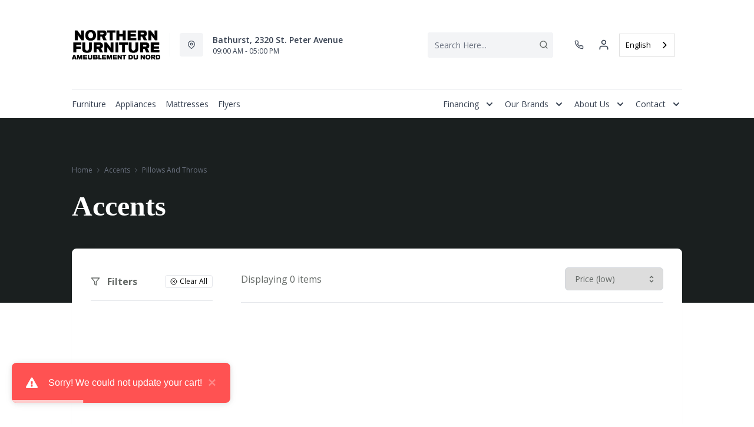

--- FILE ---
content_type: text/css
request_url: https://northernfurniture.ca/cdn/shop/t/49/assets/ch-11bfe4c71586f84f30da.css
body_size: -639
content:
.quebec-message{margin-top:0!important}.product_atp__form .quebec-message{margin-top:16px!important;padding-bottom:8px}

--- FILE ---
content_type: application/javascript; charset=utf-8
request_url: https://searchanise-ef84.kxcdn.com/preload_data.4q6C2h6B5x.js
body_size: 10012
content:
window.Searchanise.preloadedSuggestions=['sofa bed','coffee table','tv stand','upright freezer','recliner chair','dining room table set','washer and dryer','queen mattress','coffee tables','love seat','all refrigerator','sectional sofa','bed frame','all fridge','sofa lit','accent chairs','dish washer','recliner sofa','rocker recliner','box spring','twin mattress','electric fireplace','accent chair','bedroom set','end tables','chest freezer','twin bed','sofa sectional','chaise recliner','rocking chair','electric range','bar stool','wall oven','washing machine','love seat recliner','sofa beds','washer dryer','ashley sofa','dining sets','ashley sectional','dining table','king bed','refrigerator by refrigerator','dining table set','fire place','tv television','coffee table end table','elran sofa','kitchen stove','kitchen table set','top load washer','mattress bed','reclining sofa','bar stools','bedroom sets','recliner chairs','chaise salon','deep freeze','king size bed','living room','salle diner','side table','loveseat recliner','box spring queen','whirlpool fridge','living room furniture','lit queen','storage cabinet','maytag refrigerator','clothes dryer','chambre a coucher','king mattress','leather sofa','elran chair','sofa table','end table','cuisine electric','living room chairs','microwave fan over the range','lit king','lit double','head board','kitchen table','wall art','bunk bed','table salon','glider chairs','rocker chair','base de lit','portable dishwasher','power recliner','upright freezers','electric stove','lift recliner','bedroom dressers','maytag washer','set chambre','day bed','cuisine whirlpool','white refrigerator','area rugs','reclining chairs','office desk','love seat\'s','storage bed','kitchen appliances','deep freezer','dining set','adjustable bed','swivel chair','ashley recliner sofa','table lamps','mattress foam','tv stand with fireplace','twin beds','queen bed','ashley table set','bedroom set bedroom set','table lamp','set de chambre','range hood','cuisine maytag','love seats','lit simple','sofa with','sofa set','double bed','table de salon','sofa elran','bunk beds','fridge no freezer','glider chair','whirlpool microwave','whirlpool washer','dining room sets','coffee table set','sofa recliner','stand up freezer','console table','power lift recliner','glider rocking chairs','front load washer','set de chambre à coucher','lift chair','futons beds','storage cabinets','set table','living room tables','reclining love seat','night stand','leather sectional','platform bed','recliner chair on sale','reclining loveseat','ashley bed','sofa chaise','bed base','king size','storage beds','cabinet bed','area rug','dishwasher white','dining chair','gas range','whirlpool dryers','sectional sleeper','bed frame queen','kitchen chairs','chest freezers','frost free upright freezer','swivel glider recliner','coffee table and end table','mattress full','chair recliner','reclining chair','kitchen aid','fridge of 32','floor lamp','ashley e','recliner love seat','rocking chairs','queen mattresses','sofa ashley','rocker recliners','double mattress','washer and dryer set','accent cabinet','dining chairs','ashley dresser','bed with storage','cuisine stainless','refrigerator whirlpool','full bed','salle à diner','tu stand','bedroom dresser','accent tables','cook top','computer desk','queen bed frame','full bedroom set','energy star','night stands','wall ovens','up freezer','dishwasher stainless','leather chair','fireplace tv stand','kitchen island','day beds','recliner swivel','elran furniture','living room sets','stackable washer and dryer','washer dryer set','el ran recliners','ashley recliners','5 drawer dresser','dining room','foam mattress','electric wall oven','base lit','round table','mattress sets','dining room chairs','fridge 30 inch','dining table and chairs sets','round dining table','napoleon fireplaces','electric stoves','counter stool','pel chairs','whirlpool a','adjustable base','queen size bed','counter stools','tv stand fireplace','u sectional','smart tv','washing machine top load','signature design ashley','office chair','bed frames','electric maytag','swivel recliner','counter depth refrigerator','tv stands','leather loveseat','sofa sets','sofa reclining','mattress in a box','lazy chair','bed set','table a','refrigerator all fridge','refrigerator amana','coffee and end tables','book shelves','table console','dining room chair','stainless steel fridge','side tables','washer dryer combo','leather sofas','single bed','chair and a half','electric recliner','ensemble de salle a diner','dining room set','table de cuisine','electric bed','floor lamps','living room chair','coffee ta','swivel rocker','table n chairs','storage bench','ashley recliner sofa and chair','double oven','induction range','swivel gliding chair','mattress twin','chest of drawers','couch on sale','mini fridge','small recliner chair','glider chair rocking','box spring mattress full','over the range microwave','ashley set table','sofa en l','electric cooktop','ashley set','table set','washers and dryers','coffe tables','king beds','white frigidaire','amana freezer','bed box','kitchen tables','arm chair','mattress and box spring','home office desk','freezer chest','pub table','glider recliner','pop up sofa bed','table sets','ashley furniture darcy','bottom freezer','king bedroom set','maytag product','french door refrigerator','bed metal','gray bedroom','whirlpool oven','round coffee table','ashley king size','white dresser','king bed frame','king size bed with storage','loveseat reclining','table and chairs','convection range','primo sofa','frame bed','bedroom sets 6 piece','reclining sofas','bedroom-headboard headboards','wtw7500gc ywed7500gc pair','a microwave whirlpool','living room set','pull out','room sets','wood rocker','your television','sleigh bed','base de lit double','over the microwave','amana washer','ashley dining table set','tv screen','corner tv stand','night tables','living room chair\'s','washer model','mattress queen','wall mirror','tables de salon ashley','danby freezer','leather recliner chair brown','wine cooler','memory foam','leather recliner','queen beds','king headboards','art work','stand up','sofa on l','table diner','maytag dishwasher','bedroom set package','white fridge','recliner loveseat','kids bed','queen mattress set','adjustable beds','drop leaf table','bed mattress','whirlpool stove','full mattress','white electric','table cuisine','sectionals on sale','reclining sofa in grey','reclining sectional','chairs for','all frig','whirlpool washer dryer','danby fridge','dresser set','compact refrigerator','kitchen chair','sectional leather','king size upholstered bed','bean bag','chest drawers','true north','full bed with storage','sofa leather','tv s','maytag dryer','set de table de cuisine','freezer amana','dining room table','hood fan','king size mattress','electric fire place','dresser mirror','ashley sofa recliner with table top','entertainment center','fridge stainless','base queen','mattress king','amana refrigerator','whirlpool dryer','accent table','ashley bedroom set','wall oven 27','power lift recliners','twin xl mattress','elran loveseat recliner','dining table sets','full mattress beds','book cases','couch beds','double recliner','buanderie whirlpool','washer top load','love seat reclining','loft bed','love seats reclining','recliner red','leather look','leather reclining sofa','table de salle a diner','small freezer','cuisine a convection','coffe table','blue sofa','swivel chairs','recliner swivel chair','front load','18 cu ft refrigerator','mattress set','whirlpool cu','electric kitchen','queen box spring','ashley couch','kitchen appliances-refrigeration','rocking with','el ran','mattress double','chair and ottoman','headboard king','electric dryer','metal bed frame','king framed','swivel glider','materials king','clothes washer','office chairs','materials queen','stainless range hood','pull out sofa','salle a','ashley chair power','living and chair','wall oven 30 maytag','ensemble table','deep freezer chest','freezer frost free','chaise because','ashley stools','ge washer','ashley side tables','box spring for twin bed','interlocking chair','sofa sleeper','power lift chair','chair glider','sofa and chair','top mattress','pouf pou','headboard queen','bottom mount fridge','swivel glider chair','adjustable bed and mattress','all refrigerator\'s','patio furniture','set salle','rustic living room furniture','washer amana','table à diner','whirlpool refrigerator black','amana range','whirlpool refrigerator','washer pair','30-inch refrigerator','recliner loveseats','washer and dryer pair','white stove','slide in or electric range','dryer maytag','counter depth','ashley twin bed','twin box spring mattress','brown sofa','table round','small fridge','tv fireplace','bed platform','ashley recliner','ottoman with storage','front load washer and dryer','30 type_electric range','whirlpool laundry','head rest','maytag washer and dryer set','leather chairs recliner','sectional 3 piece','ge microwave','drawer dresser','gray dining','king box spring','decor rest','set of dining','lg washer','whirlpool 33 fridge','ashley chair','reclining love seats','bathroom vanity','ashley furniture','power lift','memory foam mattress','fridge freezer','all fridge maytag','sofa futon','rocker recliner ashley','ensemble a','built in oven','side refrigerator','memory foam mattresses','whirlpool fridge stainless steel','lit simple et base de lit','bed room set','glider rocking','set table 4','twin mattresses','kitchen stoves','sofa bed mattress','rocking motion','set de table','entertainment unit','recliner elran','bedroom sets piece','slide in range','chaise de salon','sofa incomparable','side by side fridge','ashley reclining chair','love seat with','in wall oven','30 in fridge','compact fridge','fire place electric','ashley beds','bedroom drawers','washer and dryer combo','all freezer','black dishwasher','5 piece dining set','ensemble de lit','bed and mattress','northern furniture','box spring king','make up table','energy star lau dry washers','dining room bench','end tables for living room','white dining chairs','reclining sectionals','freezer cu','red chair','lift top coffee table','black end table','single mattress','over range microwave','sofas sectional','stove top','chair swivel recliner','dresser for bedroom','recliner sofa power','whirlpool slide in oven','28 in electric range','kitchen appliances set','whirlpool top','dish washer white','out door','bottom freezer fridge','double maytag 30','table sofa','and end tables','electric ranges','ashley tv','elran recliner','love seat recliner with console','microwave oven','kitchen table and chairs','refrigerator by','grey leather','fridge with freezer','ashley round chair','sofa and chair set','pub dining','kitchenaid french door refrigerator','beds with storage','twin mattress set','recliner leather','fridge and','maytag ranges','sectional with recliner','bed with drawers','dryers electric','sofa 2 place','white bedroom set','ashley sofa chaise','small table','warm brown','cot beds','whirlpool front load washer','à à a wall oven','over the range','ashley b200','leather love seat','relax recliner','natural colour','full size mattress','sectional ashley','sofa including','mattress box spring','have jeaselle','whirlpool dishwashers','recliner sofa\'s','maytag kitchen','full size headboards','modular sectional','low headboard','queen head board','double maytag','maytag range hood','queen mattress firm','dining room table set white/light','fridge out freezer','24 inch refrigerator','white dining','king storage bed','king bed with storage','kitchen aid refrigerator','maytag refrigerator\'s','storage beds queen','corner sofa','sofa power','39 in foam mattress','genuine leather','table ashley','recliner rocker recliner','gas stove','materials double','queen platform','king master sets','easy chairs','black leather','dish washers','whirlpool washer top load','frigidaire large','living room shelves','traditional sofa','queen size bedroom set\'s','night table','washers and','sofa love seat','outdoor furniture','round mirror','filter maytag','in tv stand','sofa sectional ashley','maytag commercial','corner cabinet','white oven','swivel gliding','black fridge','elran recliners','ashley tv stand','counter fridge','by chair','buffet cabinet','lg appliances','leather recliner sofa','electric fireplace napoleon','sound bar','sectional recliner','box spring full','glider rocking chair','dual fuel','washer whirlpool','fire place insert','washer and dryers','ashley accent chairs','nt chairs','dining table with chairs','love seat sofa','bedroom furniture','set de sofa','fire place tv stand','pel brand','tables black','storage bed full','canadian sofa','queen firm mattress','sofa set recliner','and love seats','fauteul power','chaise salon recliner el ran','table de sofa','a cent sofa table','elran recliner sofa','stove stainless','microfiber sofa','store hours','fridge with ice maker','kitchen appliances-refrigeration white','dining room furniture','sofa l','electric kitchen ranges','signature ash brown','double bedroom set','all dining tables','frigidaire upright','bed side table','swivel chairs recliner','portable dishwashers','king size bed frame','bed frame metal','storage drawers','piece sectional','small accent chairs','hybrid mattresses','entryway bench','apartment size','box spring queen-size','washer & dryer','ashley sofa set','square table','stackable washer dryer','ashley table and chairs','furniture sets','sleeper sectional','black refrigerator','ashley night stands','set table cushioned','stacking washer dryer','twin bed with storage and','washing machines','coffee table sets','ashley loveseat','queen headboard','microfiber sectional','twin storage beds','sofa and set','twin box spring','have bassello','headboard twin','queen size','bed in a box','euro top mattress','lounge chair','table point','bar table wood','edge wood sofa','metal bed','dining ta','kitchen table chairs','washer and dryer amana','table d unit','kitchen sets','gliding chair','china cabinet','deep freezers','sectional with sleeper','tyler creek','danby freezer and fridge','dining table chairs','24 inch range','chaise salon recliner','stainless refrigerator','sofa design','double oven range','full sofa bed','chairs living room','king bed storage','living room accent chair','tv center','dryer l g','bed base metal','tall dresser','electric oven','side-by-side refrigerator','wood table','vintage table','medium mattress','living room love seat','counter dining','tables de lit','whirlpool electric','round tables','upright freezer danby','fireplaces tv','freezer upright','danby compact freezer','queen size mattress','microwave fan over the range white','washer dry','whirlpool fridge cu ft stainless steel','queen bed white','end tables round','power recliners','king size box spring','black stainless','lazy days','ensemble sofa','up sofa bed','pop up sofa','kit superior','buffet and hutch','30 inch fridge','maytag range','ashley queen panel','ashley headboards','corner tv stand high','used electric range','maytag pet pro','double size mattress','white fridge 28','chaise lounge','maytag slide in range','storage bed king','re liner','kitchenaid microwave','upholstered dining room chair','makeup vanity','glass door cabinet','wine racks','bedroom king sets','chair swivel','living room end tables','white range','front range','micro one','stool chair','storage unit','chambre a coucher queen','counter bar stools','kitchen ranges','sectional sofa leather','electric cooktops','bedroom set full','dining room table set brown','whirlpool white oven','6 piece dining','clothes washers','coffe and end tables','traditional bedroom sets','el ran sectionals','futon mattress','adjust bed','black fridge sale','bar table','table and chair','king mattresses','chaise cushioned','box spring mattress queen','living room acc','pull out sofa beds','derekson queen','platform king','living room rugs','french door','refrigerator 30 inches','full fridge','bun bedside','display cabinets','dining room table and chairs','a convection','box spring twin','d table d','glide chairs','lift chairs','mattress bed 54','office table','12 cu ft refrigerators','sofa end','faux fur','queen headboard white','queen size headboards','ashley living room','twin bed mattress','l shape sofa','whirlpool dishwasher','foot stool','dorsten sofa chaise','24 electric range','ashley dining set','nesting table','round dining sets','fabric bed','mattress cover','red fridge','own chair','living room sofas','recliner small','counter table','kitchenaid dishwasher','bed bed','twin size bed','kitchen table island','beige ottoman','altari sofa','gun metal','full bedroom','counter dept refrigerator','wall oven 30','ge freezers','water filter','metal bed frame queen','twin bed frame','table cushioned','sofa bed sectional','white dining table set','bed headboards','ashley round table and chairs','small end table','on top dryer','télévision 40 po','blue chair','freezer fridge','convection microwave','wall bed','sofa bed queen size','dining set 7','side chair','ashley headboard panel','tables console','bedroom suits','springwall mattress','signature design','double size bed frame','front end washer','fridge with water','frigidaire freezer','platform queen bed frame','white electric range with self clean','microwave whirlpool','bar height tables','dual fuel range 36','recliner with usb port','fabric sofa','mattress single bed','convection stove','true convection electric range','built in dishwasher in','tv stand large','recliner sofa elran','the stoneland','metal bed frames','inch height','with ice maker','sectional usb','folding table','living on sale','set living room','recliner chair leather','rocking recliner','ashley bol','base de lit king','sofa little','chaise a bill','76 concepts set','frig whirlpool','wardrobe armoire','box spring mattress','queen size beds','wing chairs','hybrid mattress','solid wood dining table','ashley kitchen table set','abby sofa','27 wall oven','freestanding range','queen platform bed','home entertainment','countertop microwave','double mattress and box spring','ashley sectional with cuddler','sofa lit bed','joyce ii','live seat','ashley sofa power','table sets with','north face','armless recliner','living room table lam','up freezers','bed sets','chaise ber','love seat sofa beds','patio set','coffee and end table set','sofa en coi','wood chair','ceran electric oven','console storage','sofa leather contemporary','round kitchen table','upholstere bed','wing back recliner','queen size firm mattress','bed king','frame de lit','kid bed','love seat\'s and console','swivel bar stool','lit base','ashley table set 3 in 1','accent cabinets','machine a','above sectional','amana washing machine','kitchen stools','red accent chairs','power loveseats','the brick','chair sleeper','room table sets','four microwave','box spring available','whirlpool electric stainless convection','sofas lit','counter top','counter depth fridge','power reclining loveseat','ashley brown sectional','sleeping pillow','leather chairs','trundle bed','laundry duo','power sofa','master bedroom','3 pieces living room','24 in white','dresser white','micro wave','love seat elran','elran loves eat','everydrop ici and water filter','wall mount','off white sofa','materials simple','tv stand corner','lift top table','all refrigerator whirlpool','box in a bed','refrigerator on sale','27\'convection wall oven','recliner chair elran','maytag refrigerator 33','appliances for kitchen','leather reclining','manual recliner','queen size headboard','metal base','convection cooking','upholstered bed','cabinet with shelves','lift-top coffee table','electric fireplace with','recliner sofa and chair','chiropractic rosado','high chair','wood dining table','ashley table d589-35','washer to','ultra plush','ashley chambre a coucher','range stove','refrigerator stainless','chairs and','the striking','the stonemeade','skempton storage','table light extension','bun bed','vintage with mirror','black end tables','maytag washer and dryer set side load','amana fridge','made in canada','ultra comfort with','king box','double four','four double','washer with agitator','drsg v','recliner by ashley','sofa sale','dinette set','queen size mattress set','platinum silver','white refrigerators','north shore','recliner sectional','3 pack tables','top washer dryer','recline chair','round table set','sofa place','bed room suit','kids bedroom','brown accent chairs','chair with ottoman','round dining set','fridge french door','lamp table','firm mattress','clothe dryer','lavishly decorative','home theater','microwave range','whirlpool stackable washer & dryer','bedside table','sleeper sofa','microwave hood','coffee and end tables for living room','generate electric','dresser with mirror','ashley starganza','washer machine','wall recliner','set de table de 4','bed frame king','front washing','ashley raf sofa','kitchenaid 30 wall oven','ashley sofa recliner','elran sectional','furniture on sale','stainless french door fridge','kitchen storage','sectional with','white dishwasher','twin sofa bed','base of the bed','futons sofa','pub table set','table d cushioned','bed boards','mattress set\'s','around curio','podium recliner','double mattress set','ashley table','lit kin','table a dine','ottoman blue','recliner rocker','dining room table with butterfly leaf','base de lit queen','lift top coffee tables','stackable option','mattress 54 in','double recliner chair','two piece sofa set','éléments de four','refrigerator 30 inches width','lift top','lift recliners','table de bout','white storage bed','condo sofa','bed frame full','sofa beds pull out','light adjustable','sectional ballinasloe','tv stand wood','whirlpool fridge fingerprint-resistant','sectional sleeper queen','roll away','fridge top freezer','round ottoman','chair side table','ashley 5 pièces table','platform bed full','whirlpool undercounter wine center with custom temperature control','washers and dryer','bedroom vanity','table de console','soundbar speaker','ottoman blue ottoman','pub style set','washer dry set','kitchen appliances package','chiropractic queen','shelving storage','wall oven black stainless','2 seat recliner','french door fridge','drop leaf table and chairs','light fixtures','twin bedroom','double bed frame','apartment fridge','refrigerator kitchenaid','casual chair living room','queen set','gliding chairs','hood range','refrigerators whirlpool','electronics tv','primo table','table due cushioned','electric stovetop','california king','maytag fridge','lit king size','white desk','mattress queen size','round dining table with drop down','blue sectional','sofa bed full','recliner lift','bedroom dressers wood','twin mattresses-bedframes','ashley furniture dresser','maytag washing machine','kitchen slide in','sofa with cuddler','darcy sofa','b200 queen','light electronic','head board queen','sectional sofa bed','rail de lit','table salle a','ottoman feet','flat screen','leather power recliner','sectional little','bed metal frame','chaise reclining','dining room chairs dark','sofa with chaise','tibbee chaise','sleeper queen sofa','7 dining set','power recliner chairs','lit pliant','faux leather sofa','sofa primo','recliners set','stackable washer and dryer combination','ensemble de chambre à coucher','gaming chair','kitchen table & chairs','door french fridge','base bed','queen storage bed set','guest bed','whirlpool microwave fan','reclining loveseats','lounging chair','chambre coucher','dark bed','top microwave','desk for office','bed frame twin','pet pro','black recliner','mattress s’','love seat with console','set de table de 5','gentle rocking','sofa pull-out','chaise a','mattresses twin','box spring double','heavy duty dryer','black coffee table','power recliner leather','ashley sofa spintowin','swivel rocker recliner','washer and dryer combination','without a flame','load washer and dryer','garage ready fridge','chair accent','oversized recliner','oversized chair','springwall elite mattress','midnight madness chairs','danby freezers','table setting','whirlpool oven\'s','urban bed','5 set table','water dispenser','dining art','platform queen size bed','a living room reclining','furniture legs','twin beds and','dining armchair','dryer and washer','lift up chair','recliner power','white sectional','full size bed','drosa 3060 mattress','king bed with storage white','bed on sale','extension table','base adjustable','that pull out','king size platform','springwall twin mattress','vintage with mirrors','glass cabinet','stella king bed','leather reclining sof a','table base','24 in glass','frigidaire upright freezer','dining room table set oval','chaise accent','all in one washer dryer','springwall true','ultra comfort','box spring and mattress twin','brown sectional','recli er','washer dryer duo','wood 1 table','fridge counter depth','love seat black','maytag fan','refrigerator with lower freezer','king size mattresses','cook tops','couch set','reclining chair price','table rounded end','bedroom furniture sets','lift table','cottage ref','table rounded','away bed','3 piece dining table set','dandy freezer','stand plant','elran loveseat','oval dining room','chaise turned','true convection electric','kitchen cabinets','coffee table marble','black stainless steel fridge','bookcase bed','tv console','30 gas slide in','work room','four a','loveseat incomparable','double tv','décor rest chair','bed fre','danby silhouette wine','heavy duty washer','fridg mini','king size bed and','freezer on bottom','under cabinet range','portable ac','lit électrique','mattress king-size','marble top coffee tables','power recliner in store','24 in stove','bar frig','power reclining sofa','ottoman table','green sofa','bar tables','microwave fan','sofa with pop up bed','full mattresses','amana dishwashers','whirlpool fri','induction cooktop','bottom mount','elran power recliner','box spring queen size','swivel recliners','have vailbry','top of black','low profile','marble table with','maytag mvwp575gw','side table gray','bed frame king size','metal chair','danby up','urban oasis','air conditionthe','nfw5800hw yned5800hw pair','small recliner','bed frame double','occasion chairs','slide in range white','beautifully recliner','electric stove white','rustic bedroom set','leather chaise','vayda sofa','sea foam','support tv','stove stainless steel','reclining chenille sofa','washer and dryer 6630','rocking chair profile','rocker recliner recliner','premium ball-bearing','king bedroom set\'s','whirlpool range','dining room suite','all mattresses','glass door beverage fridge','recliner charcoal','top mount fridge','ice maker','king mattress sets','ge over the range microwave','neck pillow','base le lit simple','range hoods','love seat and chair','glider and swivel rocking chairs','egg chairs','glider and chairs','laundry washer','bedroom sets gray','microwave cabinet','fridge water and ice dispenser','washer dryers','wtw5000dw ywed49stbw pair','fridge bottom freezer','recliner rocker recliners','shelving unit','hide a bed mattress','3 piece sectional','over the range microwave with','fan cuisine','glider with','maytag water filter','sofa 3 places reclining','lit cave','reclining loveseat with console','cabinet end table','tub chair','base de lit simple','deep freeze 3 ft','abby king','solid wood','single mattress for','shoes bench','refrigerator with ice maker','bed sofa','tables de bout','counter top microwave','machine washer','velvet chair','laundry stacking kit','bookcase headboard','pull out sofas','bar and counter chairs','whirlpool electric range','whirlpool combination washer gas dryer','gray sectional\'s','hide a bed','fridge upright','counter height chairs','side table with usb','coffee table end tabletop','danby freezer 3 cu ft','lean storage','usb bed','mahoney chaise','qualifié energy star','twin size mattresses','kitchen fridge','queen size bed frame','wash and dryer pair','office end table','cuisine convection','end table sofa','bar sets','white gas range','washer heavy duty','bed queen','ottoman by ashley','elran carter','trundle beds','kitchen pantry','price of grey','queen storage bed','master bedroom sets','top washer','sleeper sofas','chairs swivel','washer hose','set de salon','36” range hood','foley electric','side by side refrigerator','sectionals with cup holders','sectional sleeper 3 piece','downdraft cooktop','study table','sofa on sale','sofa bed standard','dryer whirlpool','recliner on sale','bedroom lighting','clothes dryers','door white bottom freezer','sofa stoneland','counter dept fridge','rv mattress','white maytag refrigerators','queen mattress in a box','adjustable bed queen','love seat\'s and console power reclining','rocker swivel','leather recliner 3','dining table drop leaf','spring mattress','loveseat recl','sofa places','black french door','box spring and mattress','chests of drawers','stove whirlpool','chaise incredible','sofa light','30 inch refri','chair bed','maytag washer mvw','king headboard','ovens stainless','slide in oven','bed box queen size','full box spring','king frame','front w','grand lit','full mattress sets','full bed frame','dining chair with','recliner couch','home theatre','ntw4516fw product','king foundation','genuine leather sofa','flat screen tv','single wall oven','recliner rocking chair','sofa throw','massage chair','corner desk','decorative accent table','night stand black','deep freez','recliner with ottoman','touch table','maytag rang hoods','clothe washing machine','freezer refrigerator','corner shelf','dual fuel range','load washer','5 dining room sets','french door refrigerators','sure a','box spring and','over the range microwave with fan','washer nd dryer','glass curio','room shelving','headboard a nd frame','queen mattress queen mattress and box spin','beverage fridge','entertainment tv','ding room table','lavender set','glider swivel chair','bed frames queen','double accents','love seat with adjustable an reclining','granite recliner','frost free freezers','bench storage','ensemble salon','white queen bedroom sets','living room sectional','sofa with drop table','frost free freezer','ge range','3 pack of living room','maytag electric','barrel chair','sofa tables','electric fireplaces','couch and chair','navy blue sofa','ashley furniture carynhurst','sofa lwa','sofa recline','drop leaf dining tables','fireplace tv','ashley sofa 4580638','table primo','bed frame height','double bed with storage','sofa darcy','maytag top load','elran sofa condo','reclining black so','hall table','dining set made in','bed mattresses','white built-in oven','maytag mdb4949skw','maytag washer and dryer stackable','maytag front load pair','canadian dining set','canadian table set','canadian dining table set','antique white coffee table','white bathes','loveseat recliner only','ellesmere dresser','oven white','slat bed','white furniture','fridge exterior','mattress in a baystorm','black whirlpool','king-size bed if','bed with drawer','bed in a box mattress','movie man zero wall','76 concepts set drsg','power sectional','metal table sets','refrigerator with freezer at the bottom','recliner cup holder','portable washing machine','small electric range','kitchen furniture','grey kitchen table','youth bed','sectional sofa with recliner','queen size mattresses','u shape sectional','brown leather recliner','microwave by','bed rails','danby chest freezer','washer and dryer pair maytag','bedroom desk','sofa chase more','blue recliner','freezer chest freezer','mattress and box springwall','microwave with vent','washer top','adjustable bed base','parklynn sofa','installation dishwasher','table and extension','together so','3 kitchen appliances set','living room lamps','recliners leather','antique oak','75 tv stand\'s','changing table','dual washer dryer','coil electric range','springwall black label 10','black label queen size bed','stainless steel dishwasher','defrost freezer','reclining sofa leather','queen mattress and box spring sets','swivel and reclining chair','reclining rocking','maytag washer laundry','kitchen stovetop','large fridge','kellway sectional','full size fridge','kitchen small with','kitchen small tables','dish white','washing machine set','mattresses in a box','chairs for dining table','box spring king-size','coil top','white small','white dresser small','graystorm nightstand','end tab','mattress addition','amana washing','full size sofa bed','sofa made in','bed support','sofa canadian','white change table','bed under queen size','swivel accent chair','set sofa recliner','corner table','medium mattresses-mattresses','pillow king','mattress for adjustable','recliner with support','square dining table','drop table','greaves 5510418 sofa chaise','ashley furniture bed','dressers and wardrobe','round dining table set','pop sofa','custom mattress','metal twin bed','white frame double','inch white','kitchen aid dual fuel convection slide-in range with baking drawer','island with seat','dining room set with storage','kitchen island with','rock chair','frames with drawers','the hallanden','the skempton','the altari','sofa mattress','vintage with 3','short living room','is it open on','twin bed frame and white','glider and swivel','high diner table','in stove','dining set tables','dining room table oval','wing back chair','dryer cu ft','show all recliners','screen door','stove on','range microwave','small dining set','chair recliner\'s','chair with remote','recliner chair with remote','base metal','elran sectional reese','washing machine ge','movie man recliner','fridge and freezer','deep seat sofa','slide in electric','small dining room set','free standing electric stove','height table','maytag washer and dryer','washer maytag','steel danby-silhouette 1482920','washer and dryer grey','small sectional sofa','sectional sofa small','king size headboard\'s','furniture for bedroom','otr microwave to','touch lighting','ashley tables','head boards','ashley queen upholstered bed','washer mayt','cream recliner','wood rocking','your chair','dandy freezer 5 cu ft','wfw6620hc ywed6620hc pair','have bestseller','twin bunk','swivel rocker recliners','metal bed frame with','matters sofa','to new','round base chairs','white stovetop','reclining loveseat black','tv entertainment unit','box available','chaise ottoman','hard wood bedroom set','rocker recliner swivel','small kitchen table','plate form','microwave white','power reclining sofas','double door fridge','whirlpool ywmh31017hz','cocktail table','top load washer with tub','microwave stand','sofa an loveseat','accent cushions','whirlpool electric brand_whirlpool electric','adjustable double','cu fridge','round tables dining','velvet sofa','bed double','chairs slate','table do marriage','micro onde','recliner sofas','electric slide in range','sofa 5 places','media sleeper','queen mattress in a bottles','canada little','on sale refrigerators','sofa chair','base style','ashley king storage sleigh','foot stools','amana front','canadian made_yes','ac portable','danby portable','washers front load','plat form','table d along','sofa prices','mattress and box','reylow 4 piece storage','freezer frost free 16','warrior fortress rocker','abbey 3 piece','side x side fridge','amana dishwashers white','bed drawer twin','small sofa','freezer stand up','leaf table','kitchen store','ashley tambo','leather sofa red','lounge chairs','bed frame electric','chest dresser','body pillow','32 in tv','freezer 3.5 cu','ashley love','queen pillows','love seat sleeper','stand tv 75','bathroom cabinet','drop leaf','amana washer base','2 in 1 washer dryer','charging electronics','theater love seat','loveseat with console','lift recliner sale','whirlpool duet dryer','chest of drawers white','true convection','b221-48 brand','whirlpool white french door fridge wrf560sfhw','long chair','reverses a','dryer washer'];

--- FILE ---
content_type: text/javascript
request_url: https://northernfurniture.ca/cdn/shop/t/49/assets/ch-f5d0ade6df137aceb29a.js
body_size: 3594
content:
"use strict";(self.webpackChunkrecliner_theme=self.webpackChunkrecliner_theme||[]).push([[7329],{19665:(t,e,i)=>{i.d(e,{default:()=>u}),i(47941),i(82526),i(57327),i(38880),i(54747),i(49337);var s=i(4942),r=(i(66992),i(41539),i(88674),i(78783),i(33948),i(20629)),n=i(31685),o=i(89547);function a(t,e){var i=Object.keys(t);if(Object.getOwnPropertySymbols){var s=Object.getOwnPropertySymbols(t);e&&(s=s.filter((function(e){return Object.getOwnPropertyDescriptor(t,e).enumerable}))),i.push.apply(i,s)}return i}function l(t){for(var e=1;e<arguments.length;e++){var i=null!=arguments[e]?arguments[e]:{};e%2?a(Object(i),!0).forEach((function(e){(0,s.Z)(t,e,i[e])})):Object.getOwnPropertyDescriptors?Object.defineProperties(t,Object.getOwnPropertyDescriptors(i)):a(Object(i)).forEach((function(e){Object.defineProperty(t,e,Object.getOwnPropertyDescriptor(i,e))}))}return t}var c=window.tdg.shop.settings.default_theme_color,h={loading:o.default,loadingData:{props:{width:"100%",height:"100%"}}};const d={name:"LocationFormUpdateable",props:{hasAtpDate:{type:Boolean,default:!1},showArrow:{type:Boolean,default:!1},isPdp:{type:Boolean,default:!1}},components:{LocationForm:(0,n.Z)(l(l({},h),{},{componentFactory:function(){return Promise.resolve().then(i.bind(i,68563))}}))},data:function(){return{editMode:!1,themeColor:c}},computed:l(l(l({},(0,r.rn)("locator",["currentStore","stores","session","currentDC","isLoading"])),(0,r.Se)({sessionProvince:"locator/sessionProvince"})),{},{isQuebecProvince:function(){return!(!this.sessionProvince||"qc"!=this.sessionProvince.toLowerCase())}}),watch:{isLoading:function(){this.editMode=!1}},methods:{animateEditButton:function(){var t,e,i=this;null===(t=this.$refs)||void 0===t||null===(e=t.editButton)||void 0===e||e.classList.add("animate-bounce"),setTimeout((function(){var t,e;null===(t=i.$refs)||void 0===t||null===(e=t.editButton)||void 0===e||e.classList.remove("animate-bounce")}),3e3)}}},u=(0,i(51900).Z)(d,(function(){var t=this,e=t.$createElement,i=t._self._c||e;return i("div",[t.isLoading?i("div",[i("content-placeholders",{attrs:{rounded:!0}},[i("content-placeholders-heading")],1)],1):i("div",{staticClass:"space-y-2"},[i("div",{staticClass:"flex items-center space-x-2"},[t._t("default",(function(){return[t.hasAtpDate?t._e():i("div",{staticClass:"text-xs text-left leading-4"},[t._v("Your postal code")])]})),t._v(" "),i("button",{staticClass:"flex items-center space-x-2 your-postal-code btn-ship-postal",class:{"text-gray-900 text-sm leading-5":t.isPdp},style:t.isPdp?"":"color: "+t.themeColor,attrs:{type:"button"},on:{click:function(e){t.editMode=!t.editMode}}},[t.session.zip?i("span",{staticClass:"font-semibold underline tracking-widest"},[t._v(t._s(t.session.zip))]):i("span",{staticClass:"font-semibold underline tracking-widest"},[t._v(t._s(t.currentStore.storePostalCode))]),t._v(" "),i("svg",{directives:[{name:"show",rawName:"v-show",value:!t.editMode&&t.showArrow,expression:"!editMode && showArrow"}],staticClass:"ml-2 h-3 w-3 text-gray-700 group-hover:text-gray-900",attrs:{xmlns:"http://www.w3.org/2000/svg",viewBox:"0 0 13 7",fill:"none","aria-hidden":"true"}},[i("path",{attrs:{d:"M1.5 1.10869L6.5 5.8913L11.5 1.10869",stroke:"#4A5568","stroke-width":"2","stroke-linecap":"round","stroke-linejoin":"round"}})]),t._v(" "),i("svg",{directives:[{name:"show",rawName:"v-show",value:t.editMode&&t.showArrow,expression:"editMode && showArrow"}],staticClass:"ml-2 h-3 w-3 text-gray-700 group-hover:text-gray-900",attrs:{xmlns:"http://www.w3.org/2000/svg",viewBox:"0 0 13 7",fill:"none","aria-hidden":"true"}},[i("path",{attrs:{d:"M11.5 5.8913L6.5 1.10869L1.5 5.8913",stroke:"#4A5568","stroke-width":"2","stroke-linecap":"round","stroke-linejoin":"round"}})])])],2),t._v(" "),i("div",{directives:[{name:"show",rawName:"v-show",value:t.editMode,expression:"editMode"}],staticClass:"pinCodeForm"},[i("button",{staticClass:"text-xs flex-shrink-0 flex items-center space-x-1 btn-ship-close",attrs:{type:"button"},on:{click:function(e){t.editMode=!t.editMode}}},[i("v-icon",{attrs:{role:"presentation",name:"app-x"}}),t._v(" "),i("span",[t._v("Close")])],1),t._v(" "),i("LocationForm")],1),t._v(" "),t.isQuebecProvince?i("div",{staticClass:"flex flex-col text-gray-800 font-semibold text-sm leading-5 gap-y-2 pb-4 break-normal quebec-message"},[i("span",{domProps:{innerHTML:t._s(t.$t("storeLocator.qcMessageFrench"))}}),t._v(" "),i("span",{domProps:{innerHTML:t._s(t.$t("storeLocator.qcMessageEnglish"))}})]):t._e()])])}),[],!1,null,null,null).exports},25632:(t,e,i)=>{i.r(e),i.d(e,{default:()=>w}),i(57327),i(40561),i(47941),i(82526),i(38880),i(49337);var s=i(4942),r=(i(66992),i(41539),i(88674),i(78783),i(33948),i(73210),i(69826),i(23157),i(85827),i(54747),i(72260)),n=i(19665),o=i(20629),a=i(31685),l=i(89547);function c(t,e){var i=Object.keys(t);if(Object.getOwnPropertySymbols){var s=Object.getOwnPropertySymbols(t);e&&(s=s.filter((function(e){return Object.getOwnPropertyDescriptor(t,e).enumerable}))),i.push.apply(i,s)}return i}function h(t){for(var e=1;e<arguments.length;e++){var i=null!=arguments[e]?arguments[e]:{};e%2?c(Object(i),!0).forEach((function(e){(0,s.Z)(t,e,i[e])})):Object.getOwnPropertyDescriptors?Object.defineProperties(t,Object.getOwnPropertyDescriptors(i)):c(Object(i)).forEach((function(e){Object.defineProperty(t,e,Object.getOwnPropertyDescriptor(i,e))}))}return t}var d=window.tdg.shop.settings,u=d.default_location_plp_message,p=d.isTDGSite,f={loading:l.default,loadingData:{props:{width:"100%",height:"100%"}}};const g={components:{LocationForm:(0,a.Z)(h(h({},f),{},{componentFactory:function(){return Promise.resolve().then(i.bind(i,68563))}})),Toggle:r.default,LocationFormUpdateable:n.default},props:{selections:{required:!1,type:Array,default:function(){return[]}},title:{required:!1,type:String,default:"Ready to ship to you"},title_1:{required:!1,type:String,default:"Shipping In 1-10 Days"},title_2:{required:!1,type:String,default:"Shipping Within 8 Weeks"},title_3:{required:!1,type:String,default:"Shipping In 8+ Weeks"},subtitle:{required:!1,type:String,default:""}},data:function(){return{shouldShowWarning:!1,fakeTagFSA:"readytoshipfilter_00f",fakeTagFullPC:"readytoshipfilter_00pc",fakeTagOther:"readytoshipfilter_00o",readyTOshipTagPrefix:"readytoshipfilter",readyTOshipTagPrefix_1:"readytoshipfilter",readyTOshipTagPrefix_2:"readytoshipwithin8weeks",readyTOshipTagPrefix_3:"readytoshipafter8weeks",defaultLocationMessage:u,isTDG:p}},computed:h(h({},(0,o.rn)("locator",["currentDC","isLoading","session","isDefaultPostalCode","showDefaultMessage"])),{},{isFSA:function(){var t,e;return 3==(null===(t=this.session)||void 0===t||null===(e=t.zip)||void 0===e?void 0:e.length)},isFullPC:function(){var t,e;return 6==(null===(t=this.session)||void 0===t||null===(e=t.zip)||void 0===e?void 0:e.length)},tag:function(){return this.currentDC?"readytoshipfilter_"+String(this.currentDC).trim():(console.warn("currentDC is undefined!"),this.isFullPC?this.fakeTagFullPC:this.isFSA?this.fakeTagFSA:this.fakeTagOther)},tag_1:function(){return this.currentDC?"readytoshipfilter_"+String(this.currentDC).trim():this.isFullPC?this.fakeTagFullPC:this.isFSA?this.fakeTagFSA:this.fakeTagOther},tag_2:function(){return"readytoshipwithin8weeks_"+String(this.currentDC).trim()},tag_3:function(){return"readytoshipafter8weeks_"+String(this.currentDC).trim()},active:{get:function(){return this.selectionContainsTag(this.selections,this.tag)},set:function(t){t?this.addFilter():this.removeFilter()}},active1:{get:function(){return this.selectionContainsTag1(this.selections,this.tag_1,this.readyTOshipTagPrefix_1)},set:function(t){t?this.addFilter1("tag1"):this.removeFilter1()}},active2:{get:function(){return this.selectionContainsTag1(this.selections,this.tag_2,this.readyTOshipTagPrefix_2)},set:function(t){t?this.addFilter1("tag2"):this.removeFilter1()}},active3:{get:function(){return this.selectionContainsTag1(this.selections,this.tag_3,this.readyTOshipTagPrefix_3)},set:function(t){t?this.addFilter1("tag3"):this.removeFilter1()}},hasWarning:function(){return this.tag==this.fakeTagFSA}}),watch:{tag:function(t){this.active&&(this.removeReadyToShipFilter(),this.addFilter())},tag_1:function(t){this.active1&&(this.removeReadyToShipFilter_new(this.readyTOshipTagPrefix_1),this.addFilter1("tag1"))},tag_2:function(t){this.active2&&(this.removeReadyToShipFilter_new(this.readyTOshipTagPrefix_2),this.addFilter1("tag2"))},tag_3:function(t){this.active3&&(this.removeReadyToShipFilter_new(this.readyTOshipTagPrefix_3),this.addFilter1("tag3"))}},methods:{selectionContainsTag:function(t,e){var i=this;return!!t.find((function(t){return t.handle.startsWith(i.readyTOshipTagPrefix)}))},selectionContainsTag1:function(t,e,i){return!!t.find((function(t){return t.handle.startsWith(i)}))},addFilter:function(){this.hasWarning&&this.toggleShoulShowWarning(!0),this.tag&&this.selections.push({name:"Ready to Ship",value:"Yes",handle:this.tag.toLowerCase(),type:"readytoship"})},addFilter1:function(){var t=arguments.length>0&&void 0!==arguments[0]?arguments[0]:"";"tag1"===t&&this.tag_1&&(this.active2=!1,this.active3=!1,this.selections.push({name:"Shipping",value:this.title_1,handle:this.tag_1.toLowerCase(),type:"readytoship"})),"tag2"===t&&this.tag_2&&(this.active=!1,this.active3=!1,this.selections.push({name:"Shipping",value:this.title_2,handle:this.tag_2.toLowerCase(),type:"readytoship"})),"tag3"===t&&this.tag_3&&(this.active=!1,this.active2=!1,this.selections.push({name:"Shipping",value:this.title_3,handle:this.tag_3.toLowerCase(),type:"readytoship"}))},removeFilter:function(){this.toggleShoulShowWarning(!1),this.tag&&this.removeReadyToShipFilter()},removeFilter1:function(){this.toggleShoulShowWarning(!1),this.tag_1&&this.removeReadyToShipFilter_new(this.readyTOshipTagPrefix_1),this.tag_2&&this.removeReadyToShipFilter_new(this.readyTOshipTagPrefix_2),this.tag_3&&this.removeReadyToShipFilter_new(this.readyTOshipTagPrefix_3)},toggleShoulShowWarning:function(t){this.shouldShowWarning=t,t&&this.animateEditButton()},animateEditButton:function(){this.$refs.form.animateEditButton()},removeReadyToShipFilter:function(){var t=this;this.selections.reduce((function(e,i,s){return i.handle.startsWith(t.readyTOshipTagPrefix)&&e.push(s),e}),[]).forEach((function(e){t.selections.splice(e,1)}))},removeReadyToShipFilter_new:function(t){var e=this;this.selections.reduce((function(e,i,s){return i.handle.startsWith(t)&&e.push(s),e}),[]).forEach((function(t){e.selections.splice(t,1)}))}}};var v=i(51900);const _=(0,v.Z)(g,(function(){var t=this,e=t.$createElement,i=t._self._c||e;return i("div",[i("div",{staticClass:"original_filters ready_to_ship_filter__filter bg-white overflow-hidden rounded border border-gray-300"},[i("div",{},[i("div",{staticClass:"relative flex justify-between items-center p-3 xl:p-6"},[i("button",{staticClass:"text-left",attrs:{id:"ready-to-ship-toggle-title","data-toggle-state":t.active?"Closing":"Opening",type:"button"},on:{click:function(e){t.active=!t.active}}},[i("span",{staticClass:"block font-light leading-4 text-sm md:text-sm xl:text-base text-gray-800"},[t._v(t._s(t.title))]),t._v(" "),t.subtitle?i("span",{staticClass:"block mt-2 font-light leading-4 text-sm md:text-sm xl:text-base text-gray-600"},[t._v(t._s(t.subtitle))]):t._e()]),t._v(" "),i("Toggle",{attrs:{id:"ready-to-ship-toggle-toggle","data-toggle-state":t.active?"Closing":"Opening",checked:t.active,"aria-label":"Toggle on or off the ready to ship filter"},on:{"update:checked":function(e){t.active=e}}}),t._v(" "),i("div",{staticClass:"transform translate-y-2 absolute bottom-0 left-0"},[i("v-icon",{staticClass:"animate-movingcar text-gray-300 transform -translatex-5 ",attrs:{role:"presentation",name:"app-shipping"}})],1)],1),t._v(" "),t.shouldShowWarning?i("div",{staticClass:"bg-yellow-200 text-xs p-3 leading-4"},[t._v("\n        To get better results, please make sure your postal code is accurate!\n      ")]):t._e(),t._v(" "),i("div",{staticClass:"bg-gray-100 py-3 pr-3 xl:p-6 space-y-2 pl-0"},[i("LocationFormUpdateable",{ref:"form",staticClass:"ready_to_ship_filter__form"},[i("div",{staticClass:"text-xs text-left leading-4"},[t._v("Your postal code")])]),t._v(" "),t.isDefaultPostalCode&&t.showDefaultMessage&&t.isTDG?i("div",{staticClass:"default_postal_code_message text-gray-800 font-semibold lg:text-sm text-xs lg:leading-5 leading-4 pr-5 lg:pr-0"},[t._v("\n          "+t._s(t.defaultLocationMessage)+"\n        ")]):t._e()],1)])]),t._v(" "),i("div",{staticClass:"atp_filters ready_to_ship_filter__filter"},[i("div",{},[i("div",{staticClass:"p-3 xl:p-6 space-y-2 xl:pb-2 xl:pl-0"},[i("LocationFormUpdateable",{ref:"form",staticClass:"ready_to_ship_filter__form"},[i("div",{staticClass:"text-base text-left text-gray-700 font-bold leading-5"},[t._v("Ready To Ship")])]),t._v(" "),t.isDefaultPostalCode&&t.showDefaultMessage&&t.isTDG?i("div",{staticClass:"default_postal_code_message text-gray-800 font-semibold lg:text-sm text-xs lg:leading-5 leading-4 pr-5 lg:pr-0"},[t._v("\n          "+t._s(t.defaultLocationMessage)+"\n        ")]):t._e()],1),t._v(" "),!t.currentDC&&(t.active1||t.active2||t.active3)?i("div",{staticClass:"text-red-500 mb-3 bg-white border border-red-500 rounded p-3 leading-4",staticStyle:{"font-size":"13px"}},[t._v("\n        To get better results, please make sure your postal code is accurate!\n      ")]):t._e(),t._v(" "),i("div",[i("div",{staticClass:"collection-filter__item shipping-collection"},[i("div",{staticClass:"collection-filter__item-inner mt-2",class:t.active1&&"is-selected",on:{click:function(e){t.active1=!t.active1}}},[i("v-icon",{staticClass:"mr-2 text-sm flex-shrink-0",attrs:{role:"presentation",name:t.active1?"app-check-circle":"app-circle"}}),t._v(" "),i("span",[t._v(t._s(t.title_1))])],1),t._v(" "),i("div",{staticClass:"collection-filter__item-inner mt-2",class:t.active2&&"is-selected",on:{click:function(e){t.active2=!t.active2}}},[i("v-icon",{staticClass:"mr-2 text-sm flex-shrink-0",attrs:{role:"presentation",name:t.active2?"app-check-circle":"app-circle"}}),t._v(" "),i("span",[t._v(t._s(t.title_2))])],1),t._v(" "),i("div",{staticClass:"collection-filter__item-inner mt-2",class:t.active3&&"is-selected",on:{click:function(e){t.active3=!t.active3}}},[i("v-icon",{staticClass:"mr-2 text-sm flex-shrink-0",attrs:{role:"presentation",name:t.active3?"app-check-circle":"app-circle"}}),t._v(" "),i("span",[t._v(t._s(t.title_3))])],1)])]),t._v(" "),t.shouldShowWarning?i("div",{staticClass:"bg-yellow-200 text-xs p-3 leading-4"},[t._v("\n        To get better results, please make sure your postal code is accurate!\n      ")]):t._e()])])])}),[],!1,null,null,null).exports;i(47042),i(68309),i(21249);const m={data:function(){return{moreLessButtonThreshold:5,showAll:!1,searchText:null,searchForText:this.$t("collection.filter.searchFor")}},props:{filter:{required:!0,type:Object,default:{}},selections:{required:!0,type:Array,default:[]}},computed:{optionsCount:function(){return this.filter.values.length},showSearch:function(){return this.moreLessButtonThreshold<this.optionsCount},showMoreLessButton:function(){return this.moreLessButtonThreshold<this.optionsCount&&!this.searchText},hasMore:function(){return this.visibleOptions.length<this.optionsCount},moreText:function(){return this.showAll?this.$t("collection.filter.showLess"):this.$t("collection.filter.showMore")},visibleOptions:function(){var t=this.showAll?this.filter.values:this.filter.values.slice(0,this.moreLessButtonThreshold);if(!t.length)return[];if(!this.searchText)return t;var e=this.searchText.toLowerCase();return t.filter((function(t){return-1!==t.value.toLowerCase().indexOf(e)}))},settings:function(){return this.filter.settings||!1}},methods:{toggleMoreOptions:function(t){t.preventDefault(),this.showAll=!this.showAll},toggleOption:function(t){var e=this;if(this.selections.find((function(i){return i.name==e.filter.name&&i.value==t.value}))){var i=this.selections.map((function(t){return t.name+t.value})).indexOf(this.filter.name+t.value);this.selections.splice(i,1)}else this.selections.push({name:this.filter.name,value:t.value,handle:t.handle})},isSelected:function(t){var e=this;return!!this.selections.find((function(i){return i.name==e.filter.name&&i.value==t.value}))}},watch:{searchText:function(t,e){this.showAll=!!t}}},y={components:{CollectionReadyToShip:_,CollectionFilter:(0,v.Z)(m,(function(){var t=this,e=t.$createElement,i=t._self._c||e;return i("div",{staticClass:"collection-filter"},[i("div",{staticClass:"collection-filter__heading"},[i("div",{staticClass:"collection-filter__title"},[t._v(t._s(t.filter.name))])]),t._v(" "),i("div",{staticClass:"collection-filter__body"},[i("div",{staticClass:"collection-filter__content"},[i("div",{directives:[{name:"show",rawName:"v-show",value:this.showSearch,expression:"this.showSearch"}],staticClass:"collection-filter__search w-full"},[i("input",{directives:[{name:"model",rawName:"v-model",value:t.searchText,expression:"searchText"}],staticClass:"collection-filter__search-input bg-gray-50 w-full",attrs:{"aria-label":"Search for a filter",placeholder:t.searchForText+" "+t.filter.name,type:"search"},domProps:{value:t.searchText},on:{input:function(e){e.target.composing||(t.searchText=e.target.value)}}})]),t._v(" "),t._l(t.visibleOptions,(function(e){return i("div",{key:e.value,staticClass:"collection-filter__item"},[i("div",{staticClass:"collection-filter__item-inner",class:{"is-selected":t.isSelected(e)},on:{click:function(i){return i.preventDefault(),t.toggleOption(e)}}},[i("v-icon",{staticClass:"mr-2 text-sm flex-shrink-0",attrs:{role:"presentation",name:t.isSelected(e)?"app-check-circle":"app-circle"}}),t._v(" "),i("span",{domProps:{innerHTML:t._s(t.$options.filters.formatFilter(e.value))}}),t._v(" "),e.color?i("span",{staticClass:"filter-color",style:"background-color:"+e.color}):t._e()],1)])})),t._v(" "),i("a",{directives:[{name:"show",rawName:"v-show",value:t.showMoreLessButton,expression:"showMoreLessButton"}],staticClass:"block text-sm mt-2 py-2",attrs:{href:"#",title:t.moreText},on:{click:t.toggleMoreOptions}},[i("span",[t._v(t._s(t.moreText))])])],2)])])}),[],!1,null,null,null).exports},props:{filters:{required:!0,type:Array,default:function(){return[]}},selections:{required:!0,type:Array,default:function(){return[]}},addons:{required:!1,type:Object,default:function(){return{}}},showShippingFilter:{required:!1,default:!0}},methods:{clearAll:function(){this.selections.filter((function(t){return 1==t.isHidden})).length>0?this.selections.splice(1):this.selections.splice(0)}}},w=(0,v.Z)(y,(function(){var t=this,e=t.$createElement,i=t._self._c||e;return i("div",{staticClass:"collection-filters"},[i("div",{staticClass:"collection-filters__heading"},[i("div",{staticClass:"collection-filters__title"},[i("v-icon",{staticClass:" mr-2",attrs:{role:"presentation",name:"app-filter"}}),t._v(" "),i("span",[t._v("\n        "+t._s(t.$t("collection.filter.heading"))+"\n      ")])],1),t._v(" "),i("button",{staticClass:"collection-filters__clear flex items-center cursor-pointer border rounded text-xs px-2 py-1 focus:outline-none focus:ring-2 focus:ring-offset-2 focus:ring-indigo-500",attrs:{type:"button"},on:{click:t.clearAll}},[i("v-icon",{staticClass:"mr-1",attrs:{role:"presentation",name:"app-x-circle"}}),t._v(" "),i("span",{staticClass:"leading-3"},[t._v("\n        "+t._s(t.$t("collection.filter.clearAll"))+"\n      ")])],1)]),t._v(" "),t.addons.rts&&t.showShippingFilter?i("CollectionReadyToShip",{attrs:{selections:t.selections,title:t.addons.rts.title,title_1:t.addons.rts.title_1,title_2:t.addons.rts.title_2,title_3:t.addons.rts.title_3,subtitle:t.addons.rts.subtitle}}):t._e(),t._v(" "),t._l(t.filters,(function(e){return i("CollectionFilter",{key:e.name,ref:"filters",refInFor:!0,attrs:{filter:e,selections:t.selections}})}))],2)}),[],!1,null,null,null).exports}}]);